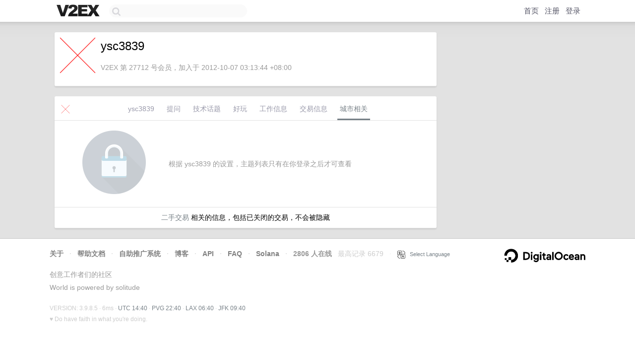

--- FILE ---
content_type: text/html; charset=utf-8
request_url: https://www.google.com/recaptcha/api2/aframe
body_size: 265
content:
<!DOCTYPE HTML><html><head><meta http-equiv="content-type" content="text/html; charset=UTF-8"></head><body><script nonce="4dsM62RbQ23Lafb9sIJEyw">/** Anti-fraud and anti-abuse applications only. See google.com/recaptcha */ try{var clients={'sodar':'https://pagead2.googlesyndication.com/pagead/sodar?'};window.addEventListener("message",function(a){try{if(a.source===window.parent){var b=JSON.parse(a.data);var c=clients[b['id']];if(c){var d=document.createElement('img');d.src=c+b['params']+'&rc='+(localStorage.getItem("rc::a")?sessionStorage.getItem("rc::b"):"");window.document.body.appendChild(d);sessionStorage.setItem("rc::e",parseInt(sessionStorage.getItem("rc::e")||0)+1);localStorage.setItem("rc::h",'1765204812851');}}}catch(b){}});window.parent.postMessage("_grecaptcha_ready", "*");}catch(b){}</script></body></html>